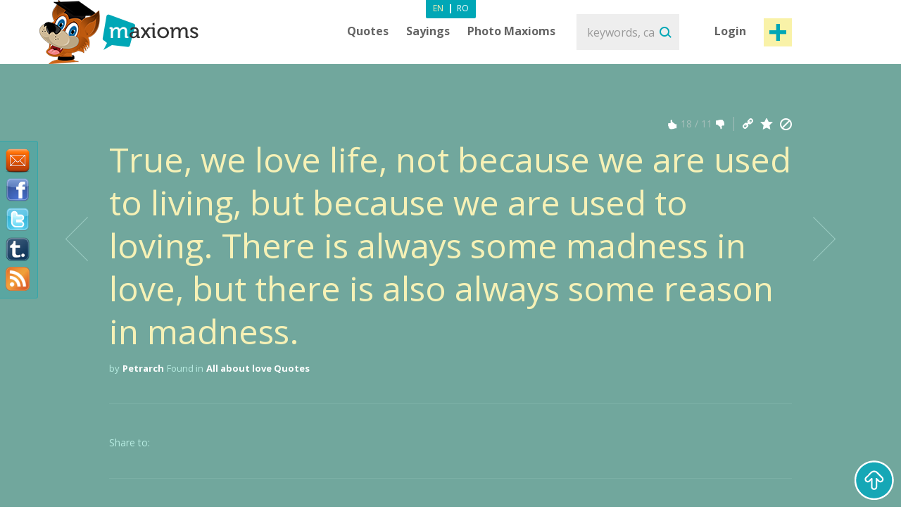

--- FILE ---
content_type: text/html; charset=utf-8
request_url: https://www.maxioms.com/maxiom/2095/true-we-love-life-not-because-we-are-used-to-living-but-because-we
body_size: 8152
content:
<!DOCTYPE html>
<html xmlns="http://www.w3.org/1999/xhtml" xmlns:fb="http://ogp.me/ns/fb#">
<head>
<meta http-equiv="Content-Type" content="text/html; charset=utf-8" />
<title>Petrarch Quote, All about love Quote : True, we love life, not because we are used to living, but because we... :: Maxioms.com</title>
<meta name="viewport" content="width=device-width, initial-scale=1, maximum-scale=1">
<meta name="HandheldFriendly" content="True">
<meta name="MobileOptimized" content="320">
<meta name="title" content="Petrarch Quote, All about love Quote : True, we love life, not because we are used to living, but because we... :: Maxioms.com" />
<meta name="keywords" content="petrarch, petrarch Quotes, All about love Quotes, Quotes about All about love" />
<meta name="description" content="Petrarch Quote, All about love Quote : True, we love life, not because we are used to living, but because we are used to loving. There is ..." />
<meta name="subject" content="Petrarch Quote, All about love Quote : True, we love life, not because we are used to living, but because we..." />
<meta name="abstract" content="Petrarch Quote, All about love Quote : True, we love life, not because we are used to living, but because we..." />
<meta name="google-site-verification" content="7JagnSAzo_9rfsqz5e3rRziQTInXp0j10vJSYu41YTs" />
<link rel="canonical" href="https://www.maxioms.com/maxiom/2095/true-we-love-life-not-because-we-are-used-to-living-but-because-we" />
<link rel='index' title='Maxioms.com' href="https://www.maxioms.com" />
<link rel='start' title='Q: The self-same thing they will abhor. One way, and long another for.' href="https://www.maxioms.com/maxiom/11/the-self-same-thing-they-will-abhor-one-way-and-long-another-for" />
<link rel='prev' title='Q: You never see what you want to see, forever playing to the gallery.' href="https://www.maxioms.com/maxiom/2094/you-never-see-what-you-want-to-see-forever-playing-to-the-gallery" />
<link rel='next' title='Q: Love builds bridges where there are none.' href="https://www.maxioms.com/maxiom/2096/love-builds-bridges-where-there-are-none" />


<meta name="copyright" content="Copyright (c) www.maxioms.com 2010-2026, All Rights Reserved" />
<meta name="author" content="Maxioms" />
<meta name="owner" content="Maxioms" />
<meta name="robots" content="index,follow" />
<meta name="category" content="art,literature" />
<link rel="shortcut icon" type="image/ico" href="https://www.maxioms.com/favicon.ico" />
<link href="https://fonts.googleapis.com/css?family=Open+Sans:400,300italic,300,400italic,600,600italic,700" rel="stylesheet" type="text/css">
<link rel="alternate" title="Maxioms.com RSS" href="https://www.maxioms.com/burnedfeed" type="application/rss+xml" />
	<link rel="stylesheet" type="text/css" media="Screen" href="https://www.maxioms.com/assets/bootstrap/css/bootstrap.css" />
	<link rel="stylesheet" type="text/css" media="Screen" href="https://www.maxioms.com/assets/bootstrap/css/bootstrap-responsive.css" />
	<link rel="stylesheet" type="text/css" media="Screen" href="https://www.maxioms.com/assets/css/main.css" />
	<link rel="stylesheet" type="text/css" media="Screen" href="https://www.maxioms.com/assets/css/jquery.mmenu.css" />
	<link rel="stylesheet" type="text/css" media="Screen" href="https://www.maxioms.com/assets/css/jquery.mmenu.effects.css" />
	 
<!--[if IE 7]>
<link rel="stylesheet" type="text/css" href="http://www.maxioms.com/assets/css/ie7.css" />
<![endif]-->
<link rel="stylesheet" href="https://www.maxioms.com/assets/css/validationEngine.jquery.css" type="text/css" media="screen" title="no title" charset="utf-8" />
<link rel="stylesheet" type="text/css" href="https://www.maxioms.com/assets/js/fancybox/jquery.fancybox-1.3.1.css" media="screen" />

<script type="text/javascript" src="https://code.jquery.com/jquery-1.10.2.min.js"></script>
<script src="https://code.jquery.com/jquery-migrate-1.2.1.js"></script>
<script type="text/javascript" language="javascript">var SITE_URL = "http://www.maxioms.com";$.isLoggedIn = 0; $.reload = 0;</script>
<script src="https://www.maxioms.com/assets/js/preloader.js" type="text/javascript"></script>
<script src="https://www.maxioms.com/assets/js/functions.js" type="text/javascript"></script>
<script src="https://www.maxioms.com/assets/js/jquery.validationEngine-en.js" type="text/javascript"></script>
<script src="https://www.maxioms.com/assets/js/jquery.validationEngine.js" type="text/javascript"></script>
<script src="https://www.maxioms.com/assets/js/jquery.dropkick-1.0.0.js" type="text/javascript"></script>
<script src="https://www.maxioms.com/assets/js/jquery.ezmark.min.js" type="text/javascript"></script>
<script src="https://www.maxioms.com/assets/js/slimScroll.js" type="text/javascript"></script>
<script src="https://www.maxioms.com/assets/js/custom.js" type="text/javascript"></script>
<script src="https://www.maxioms.com/assets/bootstrap/js/bootstrap.js" type="text/javascript"></script>
<script src="https://www.maxioms.com/assets/js/jquery.carouFredSel-6.2.1.js" type="text/javascript"></script>
<script src="https://www.maxioms.com/assets/js/jquery.touchSwipe.min.js" type="text/javascript"></script>
<script type="text/javascript" src="https://www.maxioms.com/assets/js/fancybox/jquery.fancybox-1.3.1.pack.js"></script>
<script type="text/javascript" src="https://www.maxioms.com/assets/js/jquery.cookie.js"></script>
<script src="https://www.maxioms.com/assets/js/jquery.mmenu.js" type="text/javascript"></script>
<!--[if lte IE 6]>
<SCRIPT LANGUAGE="Javascript" type="text/javascript">
alert("We only support more than IE6!");
</SCRIPT>
<![endif]-->

	<script type="text/javascript">
		tmx.url = "http://www.maxioms.com";
		tmx.ajax_url = "http://www.maxioms.com/ajax/call.php";
		$.defaultOpen = 0;
		$.defaultExpand = 0;
		$.defaultExpandMaxioms = 0;
		var openL = "Open";
		var closeL = "Close";
	</script>
	<script src="https://www.maxioms.com/assets/js/main.js" type="text/javascript"></script>
<script src="https://www.maxioms.com/assets/js/jquery.jeditable.mini.js" type="text/javascript"></script>
<script type="text/javascript">

  var _gaq = _gaq || [];
  _gaq.push(['_setAccount', 'UA-9296406-8']);
  _gaq.push(['_trackPageview']);

  (function() {
    var ga = document.createElement('script'); ga.type = 'text/javascript'; ga.async = true;
    ga.src = ('https:' == document.location.protocol ? 'https://ssl' : 'http://www') + '.google-analytics.com/ga.js';
    var s = document.getElementsByTagName('script')[0]; s.parentNode.insertBefore(ga, s);
  })();

</script>
<script type="text/javascript" src="https://w.sharethis.com/button/buttons.js"></script><script type="text/javascript">
	stLight.options({
		publisher:'b9a521d5-2fe6-48d1-9416-4064d367dc19',
		headerTitle:'Share on maxioms.com'
		});
</script>
<meta name="revisit-after" content="14 days" />
<meta property="og:title" content="Maxioms.com" />
<meta property="og:description" content="True, we love life, not because we are used to living, but because we are used to loving. There is always some madness in love, but there is also always some reason in madness. - Petrarch" />
<meta property="og:site_name" content="Maxioms.com" />
<meta property="og:type" content="article"/>
<meta property="og:url" content="http://www.maxioms.com/maxiom/2095/true-we-love-life-not-because-we-are-used-to-living-but-because-we" />
<meta property="og:image" content="http://www.maxioms.com/assets/images/maxioms.png" />
<meta property="og:type" content="article" />
<meta property="fb:app_id" content="193179307367619"/>
</head>
<body>
<a id="facebooklike" href="#fb-page"></a>
<div style="display: none;">
  <div id="fb-page" style="height:214px; width:340px;">
    <div class="webpet"> <img src="https://www.maxioms.com/assets/images/pet/like.png" alt="Maxioms Pet" /> </div>
        <div class="fb-page" data-href="https://www.facebook.com/Maxioms/" data-small-header="false" data-adapt-container-width="true" data-hide-cover="false" data-show-facepile="true">
      <div class="fb-xfbml-parse-ignore">
        <blockquote cite="https://www.facebook.com/Maxioms/"><a href="https://www.facebook.com/Maxioms/">Maxioms</a></blockquote>
      </div>
    </div>
      </div>
</div>
<div id="dialog" class="fav_message">
  <p></p>
</div>
<div class="wrapper">
    <div class="page_overlay">
        <div class="searchBox" style="display:block">
          <form name="search_form" id="search_form" action="https://www.maxioms.com/search" method="get">
            <input class="search" type="text" name="q" value="" placeholder="keywords, category, author, article" />
            <input type="submit" value="Search" id="searchsubmit" class="submit">
          </form>
          <span class="closeSh">x</span>
        </div>
    </div>
<span id="closeSearch">X</span>
<header class="desktop-header">
	<div class="inner">
      <a id="webpet" href="#buble" title="Maxims + Axioms = Maxioms">Maxims + Axioms = Maxioms</a>
      <div class="logoHolder">  <a href="https://www.maxioms.com" rel="external" title="Quotes, Famous Quotes, Sayings, Proverbs, Maxims, Axioms, Maxioms"><img src="https://www.maxioms.com/assets/images/logo.png" alt="Quotes, Famous Quotes, Sayings, Proverbs, Maxims, Axioms, Maxioms" /></a>
      	      </div>
      <div class="topHolder">
        <div class="mainMenu">
          <ul class="menu-list menu-en">
            <li class="parent-list"><a href="https://www.maxioms.com/quotes/categories/" title="Quotes">Quotes</a> <span class="tooltip"></span>
              <ul>
                <li><a href="https://www.maxioms.com/quotes/authors/" title="Quotes by authors">Quotes by authors</a></li>
                <li class="last"><a href="https://www.maxioms.com/quotes/categories/" title="Quotes by categories">Quotes by categories</a></li>
              </ul>
            </li>
            <li class="parent-list"><a href="https://www.maxioms.com/sayings/categories/" title="Sayings">Sayings</a>
                            <span class="tooltip"></span>
              <ul>
                <li><a href="https://www.maxioms.com/quotes/authors/" title="Quotes by authors">Quotes by authors</a></li>
                <li class="last"><a href="https://www.maxioms.com/quotes/categories/" title="Quotes by categories">Quotes by categories</a></li>
              </ul>
                          </li>
                        <li><a href="https://www.maxioms.com/photo-maxioms/" title="Photo Maxioms">Photo Maxioms</a></li>
          </ul>
          <div class="clear"></div>
        </div>
        <div class="searchBox">
          <form name="search_form" id="search_form" action="https://www.maxioms.com/search" method="get">
            <input class="search" type="text" name="q" value="" placeholder="keywords, category, author, article" />
            <input type="submit" value="Search" id="searchsubmit" class="submit">
          </form>
        </div>
        <div class="hreaderRightBox"> <a href="javascript:void(0);" class="sign-in logIn" title="Login">Login</a> <a rel="external" href="https://www.maxioms.com/submit-maxiom" class="btn_1 submit-quote" title="Submit Maxiom">Post maxiom</a>
          <div class="clear"></div>
          <div id="account-box"> <span class="tooltip">&nbsp;</span>
            <ul>
              <li><a href="https://www.maxioms.com/my-account" title="My details">My details</a></li>
              <li><a href="https://www.maxioms.com/favorites" title="Favorites">Favorites</a></li>
              <li><a href="https://www.maxioms.com/logout" title="Logout">Logout</a></li>
            </ul>
          </div>
          <div id="sign-in-over"> <span class="tooltip">&nbsp;</span>
            <form name="sign-in-form" id="top_login_form" action="" method="post">
              <input type="hidden" name="action" value="login" />
              <input type="hidden" name="redirectURL" value="" />
              <input type="hidden" name="href" value="" />
              <input type="hidden" name="loginHashToken" id="loginHashToken_top" value="e90c4hfq31enw" />
              <input type="hidden" name="password" id="password_top" value="" />
              <div class="div_input_sign">
                <input type="text" name="username" id="username_top" title="email" value="" placeholder="Email Address" size="25" class="validate[required] text-input" tabindex="1" />
              </div>
              <div class="div_input_sign">
                <input name="passwd" type="password" id="passwd_top" placeholder="Password" title="Please enter your new password."    class="validate[required,length[4,20]]" tabindex="2" />
              </div>
              <input type="submit" class="submit-sign-in" value="Sign In" tabindex="3" />
              <a href="https://www.maxioms.com/register" class="signup" onclick="$('#sign-in-over').hide();" title="Register">Register</a>
            </form>
            <p class="pass"><a href="https://www.maxioms.com/forgot-password" rel="nofollow" title="Forgot your password?">Forgot your password?</a><br />
            </p>
          </div>
        </div>
        <div class="clear"></div>
        <div class="languages-menu">
                    <ul>
            <li><a href="https://www.maxioms.com/" class="active en" title="English">En</a></li>
            <li> | </li>
            <li><a href="http://www.maxioms.ro/" class="ro" title="Romanian">Ro</a></li>
          </ul>
                  </div>
      </div>
      <div class="clear"></div>
  </div>
</header>
<div class="mobile-header">
  <div class="TopBar">
    <a href="#menu" class="menuBtn"><img src="https://www.maxioms.com/assets/images/m.menu.png"></a>
    <div class="mLogo"><a href="https://www.maxioms.com" rel="external" title="Quotes, Famous Quotes, Sayings, Proverbs, Maxims, Axioms, Maxioms">Maxioms</a></div>
    <div class="postM"><span class="showSearch"></span><a rel="external" href="https://www.maxioms.com/submit-maxiom" title="Submit Maxiom"><img src="https://www.maxioms.com/assets/images/m.post.png"></a></div>
    <div class="clear"></div>
  </div>
  <nav id="menu" class="navbar">
    
      <ul class="navigation menu-en">
      		<li class="first"><span style="line-height: 28px">Menu <em><a href="https://www.maxioms.com/" class="active en" title="English">En</a>|<a href="http://www.maxioms.ro/" class=" ro" title="Romanian">Ro</a></em></span></li>
            <li class="parent-list"><a href="https://www.maxioms.com/quotes/categories/" title="Quotes">Quotes</a> <span class="tooltip"></span>
              <ul>
                <li><a href="https://www.maxioms.com/quotes/authors/" title="Quotes by authors">Quotes by authors</a></li>
                <li class="last"><a href="https://www.maxioms.com/quotes/categories/" title="Quotes by categories">Quotes by categories</a></li>
              </ul>
            </li>
            <li class="parent-list"><a href="https://www.maxioms.com/sayings/categories/" title="Sayings">Sayings</a>
                            <span class="tooltip"></span>
              <ul>
                <li><a href="https://www.maxioms.com/quotes/authors/" title="Quotes by authors">Quotes by authors</a></li>
                <li class="last"><a href="https://www.maxioms.com/quotes/categories/" title="Quotes by categories">Quotes by categories</a></li>
              </ul>
                          </li>
                        <li><a href="https://www.maxioms.com/photo-maxioms/" title="Photo Maxioms">Photo Maxioms</a></li>
            <li><a href="https://www.maxioms.com/articles/" title="Articles">Articles</a></li>
            <li class="last"><a href="https://www.maxioms.com/contact" title="Contact">Contact</a></li>
            <li class="lastItemB"><a href="https://www.maxioms.com/submit-maxiom" title="Submit Maxiom">Post maxiom</a></li>
            <li class="lastItem"><a href="https://www.maxioms.com/login" title="Sign In">Login</a></li>
          </ul>  
  </nav>
</div>

<section class="topSection greenSlide">
  <div class="content">
    <div class="mainPageBox">
    	<a class="arrow-left" href="https://www.maxioms.com/maxiom/2094/you-never-see-what-you-want-to-see-forever-playing-to-the-gallery" title="You never see what you want to see, forever playing to the gallery."></a><a class="arrow-right" href="https://www.maxioms.com/maxiom/2096/love-builds-bridges-where-there-are-none" title="Love builds bridges where there are none."></a>    	
      <ul>
	  
	  	        <li>
			          <div class="quote-options" id="pagediv2095">
		  	<a href="https://www.maxioms.com/maxiom/2095/true-we-love-life-not-because-we-are-used-to-living-but-because-we" title="Permalink to this Maxiom" class="ed"></a>
			<a href="#" rel="nofollow" class="fav ac" title="Add to Favorites" data-action="atf" data-id="2095"></a>
			<a href="#" rel="nofollow" title="Report" class="del report rep" data-id="2095"></a>
            <div class="clear"></div>
          </div>
          <div class="ratings"> <a href="#" rel="nofollow" title="MAX it UP" class="rate up ac" data-type="up" data-action="rate" data-id="2095"><span class="rate-up">&nbsp;</span></a> <span class="rate-up-count">
            18            </span><span class="splitter">&nbsp;/&nbsp;</span><span class="rate-down-count">
            11            </span> <a href="#" rel="nofollow" title="MAX it DOWN" class="rate dwn ac" data-type="down" data-action="rate" data-id="2095"><span class="rate-down">&nbsp;</span></a>
            <div class="clear"></div>
          </div>
          <div class="clear"></div>
          		  <div class="p">
			  <p>
							  True, we love life, not because we are used to living, but because we are used to loving. There is always some madness in love, but there is also always some reason in madness.			  			  </p>
		  </div>
                    <div class="byQuote"> <span class="blokText">by</span> <a class="btnEffect" href="https://www.maxioms.com/author/petrarch">
            Petrarch            </a> <span class="blokText">Found in</span> <a href="https://www.maxioms.com/quotes/all-about-love/" class="btnEffect" title="All about love Quotes">All about love Quotes</a><span class="blokText noDisplay">,</span> </div>
            <div class="left-mob" style="float:right">
            <iframe src="https://www.facebook.com/plugins/like.php?href=http://www.maxioms.com/maxiom/2095/true-we-love-life-not-because-we-are-used-to-living-but-because-we&amp;layout=button_count&amp;show_faces=false&amp;width=100&amp;action=like&amp;font=trebuchet+ms&amp;colorscheme=dark&amp;height=21" scrolling="no" frameborder="0" style="border:none; overflow:hidden; width:105px; height:21px;"></iframe>
            </div>
                    <div class="clear"></div>
        </li>
              </ul>
    </div>
    <div class="socialBox"> <span class="shareText">Share to:</span>
      <ul>
        <li><span class="st_twitter" st_url="http://www.maxioms.com/maxiom/2095/true-we-love-life-not-because-we-are-used-to-living-but-because-we" st_title="@max1oms - True, we love life, not because we are used to living, but because we are used to loving. There is always some madness in love, but there is also always some reason in madness."></span></li>
        <li><span class="st_facebook" st_url="http://www.maxioms.com/maxiom/2095/true-we-love-life-not-because-we-are-used-to-living-but-because-we" st_title="True, we love life, not because we are used to living, but because we are used to loving. There is always some madness in love, but there is also always some reason in madness."></span></li>
        <li><span class="st_linkedin" st_url="http://www.maxioms.com/maxiom/2095/true-we-love-life-not-because-we-are-used-to-living-but-because-we"></span></li>
        <li><span class="st_pinterest" st_url="http://www.maxioms.com/maxiom/2095/true-we-love-life-not-because-we-are-used-to-living-but-because-we" st_title="True, we love life, not because we are used to living, but because we are used to loving. There is always some madness in love, but there is also always some reason in madness."></span></li>
        <li><span class="st_email"  st_url="http://www.maxioms.com/maxiom/2095/true-we-love-life-not-because-we-are-used-to-living-but-because-we" st_title="True, we love life, not because we are used to living, but because we are used to loving. There is always some madness in love, but there is also always some reason in madness."></span></li>
      </ul>
      <div class="clear"></div>
    </div>
     </div>
  <div class="clear"></div>
</section>
<section class="topSection greenSlide QtopSection">
<div class="content">
  <div class="dividerTop"></div>
  <div class="authQuote">
    <div class="authBio">
      <h3> <a class="btnEffect" title="Petrarch" href="https://www.maxioms.com/author/petrarch">Petrarch</a> <span>'s Bio</span> </h3>
      <ul>
      	      </ul>
      <div class="clear"></div>
    </div>
    <div class="authRel">
      <h3>Related Authors</h3>
      <ul class=""><li><a href="https://www.maxioms.com/author/og-mandino" title="Og Mandino">Og Mandino</a></li><li><a href="https://www.maxioms.com/author/lord-dewar" title="Lord Dewar">Lord Dewar</a></li><li><a href="https://www.maxioms.com/author/cass-daley" title="Cass Daley">Cass Daley</a></li></ul><ul class="second"><li><a href="https://www.maxioms.com/author/david-grayson" title="David Grayson">David Grayson</a></li><li><a href="https://www.maxioms.com/author/wolfgang-amadeus-mozart" title="Wolfgang Amadeus Mozart">Wolfgang Amadeus Mozart</a></li><li><a href="https://www.maxioms.com/author/d-h-lawrence" title="D. H. Lawrence">D. H. Lawrence</a></li></ul><ul class="last"><li><a href="https://www.maxioms.com/author/roy-croft" title="Roy Croft">Roy Croft</a></li><li><a href="https://www.maxioms.com/author/al-bernstein" title="Al Bernstein">Al Bernstein</a></li><li><a href="https://www.maxioms.com/author/jill-bennett" title="Jill Bennett">Jill Bennett</a></li></ul>      
      <div class="clear"></div>
    </div>
    <div class="clear"></div>
  </div>
  <div class="dividerTop hideMobile"></div>
  <div class="commentBox"> <a name="comments"></a>
    <div class="fb-comments" data-href="http://www.maxioms.com/maxiom/2095/true-we-love-life-not-because-we-are-used-to-living-but-because-we" data-num-posts="5" data-width="100%" css="http://www.maxioms.com/assets/css/main.css?7" data-colorscheme="dark"></div>
  </div>
</div>
</section>
  <section class="quotesSide">
    <div class="content">
      <p class="photo_list"><span class="blokText"> You May Also Like </span><span class="blokText noBold">&nbsp; / &nbsp; </span><a class="btnEffect" href="https://www.maxioms.com/latest-maxioms/" title="More">View all maxioms</a></p>
      <div class="clear"></div>
      
      <a name="page1"></a>
      
<div class="quoteBox">
	<div class="byQuote top ">
		<div class="quote-options page-quote-options">
			<a href="https://www.maxioms.com/maxiom/2088/do-all-things-with-love" title="Permalink to this Maxiom" class="ed"></a>
			<a href="#" rel="nofollow" class="fav ac" title="Add to Favorites" data-action="atf" data-id="2088"></a>
						<a href="#" title="Report" class="del report rep " rel="nofollow" data-id="2088"></a>
			&nbsp;&nbsp;( <a href="https://www.maxioms.com/maxiom/2088/do-all-things-with-love#comments" class="comments" rel="external" title="comments"><fb:comments-count href="http://www.maxioms.com/maxiom/2088/do-all-things-with-love"></fb:comments-count> comments</a> )
			<div class="clear"></div>
		</div>
		<div class="ratings hiddenDetails">
			<a href="#" rel="nofollow" title="MAX it UP" class="rate up ac" data-type="up" data-action="rate" data-id="2088">
				<span class="rate-up">&nbsp;</span>
			</a>
			<span class="rate-up-count"> 24 </span>
			<span class="splitter">&nbsp;/&nbsp;</span>
			<span class="rate-down-count"> 30 </span>
			<a href="#" rel="nofollow" title="MAX it DOWN" class="rate dwn ac" data-type="down" data-action="rate" data-id="2088">
				<span class="rate-down">&nbsp;</span>
			</a>
			<div class="clear"></div>
		</div>
		<div class="clear"></div>
	</div>
			<p class="short"> Do all things with love.  </p>
	<p class="long"> Do all things with love. </p>
		<div class="byQuote ">
		<span class="blokText">by</span>
		<a href="https://www.maxioms.com/author/og-mandino" class="btnEffect" title="Og Mandino Biography"> Og Mandino </a>
		<span class="blokText">Found in:</span> <a href="https://www.maxioms.com/quotes/all-about-love/" class="btnEffect" title="All about love Quotes">All about love Quotes</a><span class="blokText noDisplay">,</span>		
		<div class="clear"></div>
		<div class="socialBox hiddenDetails"> <span class="shareText">Share to:</span>
		  <ul>
			<li><span class="st_twitter" st_url="http://www.maxioms.com/maxiom/2088/do-all-things-with-love" st_title="@max1oms - Do all things with love."></span></li>
			<li><span class="st_facebook" st_url="http://www.maxioms.com/maxiom/2088/do-all-things-with-love" st_title="Do all things with love."></span></li>
			<li><span class="st_linkedin" st_url="http://www.maxioms.com/maxiom/2088/do-all-things-with-love"></span></li>
			<li><span class="st_pinterest" st_url="http://www.maxioms.com/maxiom/2088/do-all-things-with-love" st_title="Do all things with love."></span></li>
			<li><span class="st_email"  st_url="http://www.maxioms.com/maxiom/2088/do-all-things-with-love" st_title="Do all things with love."></span></li>
		  </ul>
		</div>
        <div class="hiddenDetails like-box" style="float:right">
		<iframe src="https://www.facebook.com/plugins/like.php?href=http://www.maxioms.com/maxiom/2088/do-all-things-with-love&amp;layout=button_count&amp;show_faces=false&amp;width=100&amp;action=like&amp;font=trebuchet+ms&amp;colorscheme=dark&amp;height=21" scrolling="no" frameborder="0" style="border:none; overflow:hidden; width:105px; height:21px;"></iframe>
		</div>
		<div class="clear"></div>
	</div>
</div>

<div class="quoteBox">
	<div class="byQuote top ">
		<div class="quote-options page-quote-options">
			<a href="https://www.maxioms.com/maxiom/2151/we-cease-loving-ourselves-if-no-one-loves-us" title="Permalink to this Maxiom" class="ed"></a>
			<a href="#" rel="nofollow" class="fav ac" title="Add to Favorites" data-action="atf" data-id="2151"></a>
						<a href="#" title="Report" class="del report rep " rel="nofollow" data-id="2151"></a>
			&nbsp;&nbsp;( <a href="https://www.maxioms.com/maxiom/2151/we-cease-loving-ourselves-if-no-one-loves-us#comments" class="comments" rel="external" title="comments"><fb:comments-count href="http://www.maxioms.com/maxiom/2151/we-cease-loving-ourselves-if-no-one-loves-us"></fb:comments-count> comments</a> )
			<div class="clear"></div>
		</div>
		<div class="ratings hiddenDetails">
			<a href="#" rel="nofollow" title="MAX it UP" class="rate up ac" data-type="up" data-action="rate" data-id="2151">
				<span class="rate-up">&nbsp;</span>
			</a>
			<span class="rate-up-count"> 18 </span>
			<span class="splitter">&nbsp;/&nbsp;</span>
			<span class="rate-down-count"> 20 </span>
			<a href="#" rel="nofollow" title="MAX it DOWN" class="rate dwn ac" data-type="down" data-action="rate" data-id="2151">
				<span class="rate-down">&nbsp;</span>
			</a>
			<div class="clear"></div>
		</div>
		<div class="clear"></div>
	</div>
			<p class="short"> We cease loving ourselves if no one loves us.  </p>
	<p class="long"> We cease loving ourselves if no one loves us. </p>
		<div class="byQuote ">
		<span class="blokText">by</span>
		<a href="https://www.maxioms.com/author/lord-dewar" class="btnEffect" title="Lord Dewar Biography"> Lord Dewar </a>
		<span class="blokText">Found in:</span> <a href="https://www.maxioms.com/quotes/all-about-love/" class="btnEffect" title="All about love Quotes">All about love Quotes</a><span class="blokText ">,</span> <a href="https://www.maxioms.com/quotes/love/" class="btnEffect" title="Love Quotes">Love Quotes</a><span class="blokText noDisplay">,</span>		
		<div class="clear"></div>
		<div class="socialBox hiddenDetails"> <span class="shareText">Share to:</span>
		  <ul>
			<li><span class="st_twitter" st_url="http://www.maxioms.com/maxiom/2151/we-cease-loving-ourselves-if-no-one-loves-us" st_title="@max1oms - We cease loving ourselves if no one loves us."></span></li>
			<li><span class="st_facebook" st_url="http://www.maxioms.com/maxiom/2151/we-cease-loving-ourselves-if-no-one-loves-us" st_title="We cease loving ourselves if no one loves us."></span></li>
			<li><span class="st_linkedin" st_url="http://www.maxioms.com/maxiom/2151/we-cease-loving-ourselves-if-no-one-loves-us"></span></li>
			<li><span class="st_pinterest" st_url="http://www.maxioms.com/maxiom/2151/we-cease-loving-ourselves-if-no-one-loves-us" st_title="We cease loving ourselves if no one loves us."></span></li>
			<li><span class="st_email"  st_url="http://www.maxioms.com/maxiom/2151/we-cease-loving-ourselves-if-no-one-loves-us" st_title="We cease loving ourselves if no one loves us."></span></li>
		  </ul>
		</div>
        <div class="hiddenDetails like-box" style="float:right">
		<iframe src="https://www.facebook.com/plugins/like.php?href=http://www.maxioms.com/maxiom/2151/we-cease-loving-ourselves-if-no-one-loves-us&amp;layout=button_count&amp;show_faces=false&amp;width=100&amp;action=like&amp;font=trebuchet+ms&amp;colorscheme=dark&amp;height=21" scrolling="no" frameborder="0" style="border:none; overflow:hidden; width:105px; height:21px;"></iframe>
		</div>
		<div class="clear"></div>
	</div>
</div>

<div class="quoteBox">
	<div class="byQuote top ">
		<div class="quote-options page-quote-options">
			<a href="https://www.maxioms.com/maxiom/1999/marriage-is-a-matter-of-give-and-take-but-so-far-i-haven-t-been-able" title="Permalink to this Maxiom" class="ed"></a>
			<a href="#" rel="nofollow" class="fav ac" title="Add to Favorites" data-action="atf" data-id="1999"></a>
						<a href="#" title="Report" class="del report rep " rel="nofollow" data-id="1999"></a>
			&nbsp;&nbsp;( <a href="https://www.maxioms.com/maxiom/1999/marriage-is-a-matter-of-give-and-take-but-so-far-i-haven-t-been-able#comments" class="comments" rel="external" title="comments"><fb:comments-count href="http://www.maxioms.com/maxiom/1999/marriage-is-a-matter-of-give-and-take-but-so-far-i-haven-t-been-able"></fb:comments-count> comments</a> )
			<div class="clear"></div>
		</div>
		<div class="ratings hiddenDetails">
			<a href="#" rel="nofollow" title="MAX it UP" class="rate up ac" data-type="up" data-action="rate" data-id="1999">
				<span class="rate-up">&nbsp;</span>
			</a>
			<span class="rate-up-count"> 14 </span>
			<span class="splitter">&nbsp;/&nbsp;</span>
			<span class="rate-down-count"> 15 </span>
			<a href="#" rel="nofollow" title="MAX it DOWN" class="rate dwn ac" data-type="down" data-action="rate" data-id="1999">
				<span class="rate-down">&nbsp;</span>
			</a>
			<div class="clear"></div>
		</div>
		<div class="clear"></div>
	</div>
			<p class="short"> Marriage is a matter of give and take, but so far I haven't been able to find anybody who'll take <span class="moreText">read more</span> </p>
	<p class="long"> Marriage is a matter of give and take, but so far I haven't been able to find anybody who'll take what I have to give. </p>
		<div class="byQuote ">
		<span class="blokText">by</span>
		<a href="https://www.maxioms.com/author/cass-daley" class="btnEffect" title="Cass Daley Biography"> Cass Daley </a>
		<span class="blokText">Found in:</span> <a href="https://www.maxioms.com/quotes/all-about-love/" class="btnEffect" title="All about love Quotes">All about love Quotes</a><span class="blokText noDisplay">,</span>		
		<div class="clear"></div>
		<div class="socialBox hiddenDetails"> <span class="shareText">Share to:</span>
		  <ul>
			<li><span class="st_twitter" st_url="http://www.maxioms.com/maxiom/1999/marriage-is-a-matter-of-give-and-take-but-so-far-i-haven-t-been-able" st_title="@max1oms - Marriage is a matter of give and take, but so far I haven't been able to find anybody who'll take what I have to give."></span></li>
			<li><span class="st_facebook" st_url="http://www.maxioms.com/maxiom/1999/marriage-is-a-matter-of-give-and-take-but-so-far-i-haven-t-been-able" st_title="Marriage is a matter of give and take, but so far I haven't been able to find anybody who'll take what I have to give."></span></li>
			<li><span class="st_linkedin" st_url="http://www.maxioms.com/maxiom/1999/marriage-is-a-matter-of-give-and-take-but-so-far-i-haven-t-been-able"></span></li>
			<li><span class="st_pinterest" st_url="http://www.maxioms.com/maxiom/1999/marriage-is-a-matter-of-give-and-take-but-so-far-i-haven-t-been-able" st_title="Marriage is a matter of give and take, but so far I haven't been able to find anybody who'll take what I have to give."></span></li>
			<li><span class="st_email"  st_url="http://www.maxioms.com/maxiom/1999/marriage-is-a-matter-of-give-and-take-but-so-far-i-haven-t-been-able" st_title="Marriage is a matter of give and take, but so far I haven't been able to find anybody who'll take what I have to give."></span></li>
		  </ul>
		</div>
        <div class="hiddenDetails like-box" style="float:right">
		<iframe src="https://www.facebook.com/plugins/like.php?href=http://www.maxioms.com/maxiom/1999/marriage-is-a-matter-of-give-and-take-but-so-far-i-haven-t-been-able&amp;layout=button_count&amp;show_faces=false&amp;width=100&amp;action=like&amp;font=trebuchet+ms&amp;colorscheme=dark&amp;height=21" scrolling="no" frameborder="0" style="border:none; overflow:hidden; width:105px; height:21px;"></iframe>
		</div>
		<div class="clear"></div>
	</div>
</div>

<div class="quoteBox">
	<div class="byQuote top ">
		<div class="quote-options page-quote-options">
			<a href="https://www.maxioms.com/maxiom/2207/looking-back-i-have-this-to-regret-that-too-often-when-i-loved-i" title="Permalink to this Maxiom" class="ed"></a>
			<a href="#" rel="nofollow" class="fav ac" title="Add to Favorites" data-action="atf" data-id="2207"></a>
						<a href="#" title="Report" class="del report rep " rel="nofollow" data-id="2207"></a>
			&nbsp;&nbsp;( <a href="https://www.maxioms.com/maxiom/2207/looking-back-i-have-this-to-regret-that-too-often-when-i-loved-i#comments" class="comments" rel="external" title="comments"><fb:comments-count href="http://www.maxioms.com/maxiom/2207/looking-back-i-have-this-to-regret-that-too-often-when-i-loved-i"></fb:comments-count> comments</a> )
			<div class="clear"></div>
		</div>
		<div class="ratings hiddenDetails">
			<a href="#" rel="nofollow" title="MAX it UP" class="rate up ac" data-type="up" data-action="rate" data-id="2207">
				<span class="rate-up">&nbsp;</span>
			</a>
			<span class="rate-up-count"> 22 </span>
			<span class="splitter">&nbsp;/&nbsp;</span>
			<span class="rate-down-count"> 29 </span>
			<a href="#" rel="nofollow" title="MAX it DOWN" class="rate dwn ac" data-type="down" data-action="rate" data-id="2207">
				<span class="rate-down">&nbsp;</span>
			</a>
			<div class="clear"></div>
		</div>
		<div class="clear"></div>
	</div>
			<p class="short"> Looking back, I have this to regret, that too often when I loved, I did not say so.  </p>
	<p class="long"> Looking back, I have this to regret, that too often when I loved, I did not say so. </p>
		<div class="byQuote ">
		<span class="blokText">by</span>
		<a href="https://www.maxioms.com/author/david-grayson" class="btnEffect" title="David Grayson Biography"> David Grayson </a>
		<span class="blokText">Found in:</span> <a href="https://www.maxioms.com/quotes/all-about-love/" class="btnEffect" title="All about love Quotes">All about love Quotes</a><span class="blokText noDisplay">,</span>		
		<div class="clear"></div>
		<div class="socialBox hiddenDetails"> <span class="shareText">Share to:</span>
		  <ul>
			<li><span class="st_twitter" st_url="http://www.maxioms.com/maxiom/2207/looking-back-i-have-this-to-regret-that-too-often-when-i-loved-i" st_title="@max1oms - Looking back, I have this to regret, that too often when I loved, I did not say so."></span></li>
			<li><span class="st_facebook" st_url="http://www.maxioms.com/maxiom/2207/looking-back-i-have-this-to-regret-that-too-often-when-i-loved-i" st_title="Looking back, I have this to regret, that too often when I loved, I did not say so."></span></li>
			<li><span class="st_linkedin" st_url="http://www.maxioms.com/maxiom/2207/looking-back-i-have-this-to-regret-that-too-often-when-i-loved-i"></span></li>
			<li><span class="st_pinterest" st_url="http://www.maxioms.com/maxiom/2207/looking-back-i-have-this-to-regret-that-too-often-when-i-loved-i" st_title="Looking back, I have this to regret, that too often when I loved, I did not say so."></span></li>
			<li><span class="st_email"  st_url="http://www.maxioms.com/maxiom/2207/looking-back-i-have-this-to-regret-that-too-often-when-i-loved-i" st_title="Looking back, I have this to regret, that too often when I loved, I did not say so."></span></li>
		  </ul>
		</div>
        <div class="hiddenDetails like-box" style="float:right">
		<iframe src="https://www.facebook.com/plugins/like.php?href=http://www.maxioms.com/maxiom/2207/looking-back-i-have-this-to-regret-that-too-often-when-i-loved-i&amp;layout=button_count&amp;show_faces=false&amp;width=100&amp;action=like&amp;font=trebuchet+ms&amp;colorscheme=dark&amp;height=21" scrolling="no" frameborder="0" style="border:none; overflow:hidden; width:105px; height:21px;"></iframe>
		</div>
		<div class="clear"></div>
	</div>
</div>

<div class="quoteBox">
	<div class="byQuote top ">
		<div class="quote-options page-quote-options">
			<a href="https://www.maxioms.com/maxiom/2178/we-can-do-no-great-things-only-small-things-with-great-love" title="Permalink to this Maxiom" class="ed"></a>
			<a href="#" rel="nofollow" class="fav ac" title="Add to Favorites" data-action="atf" data-id="2178"></a>
						<a href="#" title="Report" class="del report rep " rel="nofollow" data-id="2178"></a>
			&nbsp;&nbsp;( <a href="https://www.maxioms.com/maxiom/2178/we-can-do-no-great-things-only-small-things-with-great-love#comments" class="comments" rel="external" title="comments"><fb:comments-count href="http://www.maxioms.com/maxiom/2178/we-can-do-no-great-things-only-small-things-with-great-love"></fb:comments-count> comments</a> )
			<div class="clear"></div>
		</div>
		<div class="ratings hiddenDetails">
			<a href="#" rel="nofollow" title="MAX it UP" class="rate up ac" data-type="up" data-action="rate" data-id="2178">
				<span class="rate-up">&nbsp;</span>
			</a>
			<span class="rate-up-count"> 13 </span>
			<span class="splitter">&nbsp;/&nbsp;</span>
			<span class="rate-down-count"> 11 </span>
			<a href="#" rel="nofollow" title="MAX it DOWN" class="rate dwn ac" data-type="down" data-action="rate" data-id="2178">
				<span class="rate-down">&nbsp;</span>
			</a>
			<div class="clear"></div>
		</div>
		<div class="clear"></div>
	</div>
			<p class="short"> We can do no great things; only small things with great love.  </p>
	<p class="long"> We can do no great things; only small things with great love. </p>
		<div class="byQuote ">
		<span class="blokText">by</span>
		<a href="https://www.maxioms.com/author/wolfgang-amadeus-mozart" class="btnEffect" title="Wolfgang Amadeus Mozart Biography"> Wolfgang Amadeus Mozart </a>
		<span class="blokText">Found in:</span> <a href="https://www.maxioms.com/quotes/all-about-love/" class="btnEffect" title="All about love Quotes">All about love Quotes</a><span class="blokText noDisplay">,</span>		
		<div class="clear"></div>
		<div class="socialBox hiddenDetails"> <span class="shareText">Share to:</span>
		  <ul>
			<li><span class="st_twitter" st_url="http://www.maxioms.com/maxiom/2178/we-can-do-no-great-things-only-small-things-with-great-love" st_title="@max1oms - We can do no great things; only small things with great love."></span></li>
			<li><span class="st_facebook" st_url="http://www.maxioms.com/maxiom/2178/we-can-do-no-great-things-only-small-things-with-great-love" st_title="We can do no great things; only small things with great love."></span></li>
			<li><span class="st_linkedin" st_url="http://www.maxioms.com/maxiom/2178/we-can-do-no-great-things-only-small-things-with-great-love"></span></li>
			<li><span class="st_pinterest" st_url="http://www.maxioms.com/maxiom/2178/we-can-do-no-great-things-only-small-things-with-great-love" st_title="We can do no great things; only small things with great love."></span></li>
			<li><span class="st_email"  st_url="http://www.maxioms.com/maxiom/2178/we-can-do-no-great-things-only-small-things-with-great-love" st_title="We can do no great things; only small things with great love."></span></li>
		  </ul>
		</div>
        <div class="hiddenDetails like-box" style="float:right">
		<iframe src="https://www.facebook.com/plugins/like.php?href=http://www.maxioms.com/maxiom/2178/we-can-do-no-great-things-only-small-things-with-great-love&amp;layout=button_count&amp;show_faces=false&amp;width=100&amp;action=like&amp;font=trebuchet+ms&amp;colorscheme=dark&amp;height=21" scrolling="no" frameborder="0" style="border:none; overflow:hidden; width:105px; height:21px;"></iframe>
		</div>
		<div class="clear"></div>
	</div>
</div>

<div class="quoteBox">
	<div class="byQuote top ">
		<div class="quote-options page-quote-options">
			<a href="https://www.maxioms.com/maxiom/2172/and-what-s-romance-usually-a-nice-little-tale-where-you-have" title="Permalink to this Maxiom" class="ed"></a>
			<a href="#" rel="nofollow" class="fav ac" title="Add to Favorites" data-action="atf" data-id="2172"></a>
						<a href="#" title="Report" class="del report rep " rel="nofollow" data-id="2172"></a>
			&nbsp;&nbsp;( <a href="https://www.maxioms.com/maxiom/2172/and-what-s-romance-usually-a-nice-little-tale-where-you-have#comments" class="comments" rel="external" title="comments"><fb:comments-count href="http://www.maxioms.com/maxiom/2172/and-what-s-romance-usually-a-nice-little-tale-where-you-have"></fb:comments-count> comments</a> )
			<div class="clear"></div>
		</div>
		<div class="ratings hiddenDetails">
			<a href="#" rel="nofollow" title="MAX it UP" class="rate up ac" data-type="up" data-action="rate" data-id="2172">
				<span class="rate-up">&nbsp;</span>
			</a>
			<span class="rate-up-count"> 13 </span>
			<span class="splitter">&nbsp;/&nbsp;</span>
			<span class="rate-down-count"> 28 </span>
			<a href="#" rel="nofollow" title="MAX it DOWN" class="rate dwn ac" data-type="down" data-action="rate" data-id="2172">
				<span class="rate-down">&nbsp;</span>
			</a>
			<div class="clear"></div>
		</div>
		<div class="clear"></div>
	</div>
			<p class="short"> And what's romance? Usually, a nice little tale where you have everything As You Like It, where rain never wets <span class="moreText">read more</span> </p>
	<p class="long"> And what's romance? Usually, a nice little tale where you have everything As You Like It, where rain never wets your jacket and gnats never bite your nose and it's always daisy-time. </p>
		<div class="byQuote ">
		<span class="blokText">by</span>
		<a href="https://www.maxioms.com/author/d-h-lawrence" class="btnEffect" title="D. H. Lawrence Biography"> D. H. Lawrence </a>
		<span class="blokText">Found in:</span> <a href="https://www.maxioms.com/quotes/all-about-love/" class="btnEffect" title="All about love Quotes">All about love Quotes</a><span class="blokText noDisplay">,</span>		
		<div class="clear"></div>
		<div class="socialBox hiddenDetails"> <span class="shareText">Share to:</span>
		  <ul>
			<li><span class="st_twitter" st_url="http://www.maxioms.com/maxiom/2172/and-what-s-romance-usually-a-nice-little-tale-where-you-have" st_title="@max1oms - And what's romance? Usually, a nice little tale where you have everything As You Like It, where rain never wets your jacket and gnats never bite your nose and it's always daisy-time."></span></li>
			<li><span class="st_facebook" st_url="http://www.maxioms.com/maxiom/2172/and-what-s-romance-usually-a-nice-little-tale-where-you-have" st_title="And what's romance? Usually, a nice little tale where you have everything As You Like It, where rain never wets your jacket and gnats never bite your nose and it's always daisy-time."></span></li>
			<li><span class="st_linkedin" st_url="http://www.maxioms.com/maxiom/2172/and-what-s-romance-usually-a-nice-little-tale-where-you-have"></span></li>
			<li><span class="st_pinterest" st_url="http://www.maxioms.com/maxiom/2172/and-what-s-romance-usually-a-nice-little-tale-where-you-have" st_title="And what's romance? Usually, a nice little tale where you have everything As You Like It, where rain never wets your jacket and gnats never bite your nose and it's always daisy-time."></span></li>
			<li><span class="st_email"  st_url="http://www.maxioms.com/maxiom/2172/and-what-s-romance-usually-a-nice-little-tale-where-you-have" st_title="And what's romance? Usually, a nice little tale where you have everything As You Like It, where rain never wets your jacket and gnats never bite your nose and it's always daisy-time."></span></li>
		  </ul>
		</div>
        <div class="hiddenDetails like-box" style="float:right">
		<iframe src="https://www.facebook.com/plugins/like.php?href=http://www.maxioms.com/maxiom/2172/and-what-s-romance-usually-a-nice-little-tale-where-you-have&amp;layout=button_count&amp;show_faces=false&amp;width=100&amp;action=like&amp;font=trebuchet+ms&amp;colorscheme=dark&amp;height=21" scrolling="no" frameborder="0" style="border:none; overflow:hidden; width:105px; height:21px;"></iframe>
		</div>
		<div class="clear"></div>
	</div>
</div>

<div class="quoteBox">
	<div class="byQuote top ">
		<div class="quote-options page-quote-options">
			<a href="https://www.maxioms.com/maxiom/2224/i-love-you-not-only-for-what-you-are-but-for-what-i-am-when-i-am" title="Permalink to this Maxiom" class="ed"></a>
			<a href="#" rel="nofollow" class="fav ac" title="Add to Favorites" data-action="atf" data-id="2224"></a>
						<a href="#" title="Report" class="del report rep " rel="nofollow" data-id="2224"></a>
			&nbsp;&nbsp;( <a href="https://www.maxioms.com/maxiom/2224/i-love-you-not-only-for-what-you-are-but-for-what-i-am-when-i-am#comments" class="comments" rel="external" title="comments"><fb:comments-count href="http://www.maxioms.com/maxiom/2224/i-love-you-not-only-for-what-you-are-but-for-what-i-am-when-i-am"></fb:comments-count> comments</a> )
			<div class="clear"></div>
		</div>
		<div class="ratings hiddenDetails">
			<a href="#" rel="nofollow" title="MAX it UP" class="rate up ac" data-type="up" data-action="rate" data-id="2224">
				<span class="rate-up">&nbsp;</span>
			</a>
			<span class="rate-up-count"> 34 </span>
			<span class="splitter">&nbsp;/&nbsp;</span>
			<span class="rate-down-count"> 27 </span>
			<a href="#" rel="nofollow" title="MAX it DOWN" class="rate dwn ac" data-type="down" data-action="rate" data-id="2224">
				<span class="rate-down">&nbsp;</span>
			</a>
			<div class="clear"></div>
		</div>
		<div class="clear"></div>
	</div>
			<p class="short"> I love you; not only for what you are, but for what I am when I am with you.  </p>
	<p class="long"> I love you; not only for what you are, but for what I am when I am with you. </p>
		<div class="byQuote ">
		<span class="blokText">by</span>
		<a href="https://www.maxioms.com/author/roy-croft" class="btnEffect" title="Roy Croft Biography"> Roy Croft </a>
		<span class="blokText">Found in:</span> <a href="https://www.maxioms.com/quotes/all-about-love/" class="btnEffect" title="All about love Quotes">All about love Quotes</a><span class="blokText noDisplay">,</span>		
		<div class="clear"></div>
		<div class="socialBox hiddenDetails"> <span class="shareText">Share to:</span>
		  <ul>
			<li><span class="st_twitter" st_url="http://www.maxioms.com/maxiom/2224/i-love-you-not-only-for-what-you-are-but-for-what-i-am-when-i-am" st_title="@max1oms - I love you; not only for what you are, but for what I am when I am with you."></span></li>
			<li><span class="st_facebook" st_url="http://www.maxioms.com/maxiom/2224/i-love-you-not-only-for-what-you-are-but-for-what-i-am-when-i-am" st_title="I love you; not only for what you are, but for what I am when I am with you."></span></li>
			<li><span class="st_linkedin" st_url="http://www.maxioms.com/maxiom/2224/i-love-you-not-only-for-what-you-are-but-for-what-i-am-when-i-am"></span></li>
			<li><span class="st_pinterest" st_url="http://www.maxioms.com/maxiom/2224/i-love-you-not-only-for-what-you-are-but-for-what-i-am-when-i-am" st_title="I love you; not only for what you are, but for what I am when I am with you."></span></li>
			<li><span class="st_email"  st_url="http://www.maxioms.com/maxiom/2224/i-love-you-not-only-for-what-you-are-but-for-what-i-am-when-i-am" st_title="I love you; not only for what you are, but for what I am when I am with you."></span></li>
		  </ul>
		</div>
        <div class="hiddenDetails like-box" style="float:right">
		<iframe src="https://www.facebook.com/plugins/like.php?href=http://www.maxioms.com/maxiom/2224/i-love-you-not-only-for-what-you-are-but-for-what-i-am-when-i-am&amp;layout=button_count&amp;show_faces=false&amp;width=100&amp;action=like&amp;font=trebuchet+ms&amp;colorscheme=dark&amp;height=21" scrolling="no" frameborder="0" style="border:none; overflow:hidden; width:105px; height:21px;"></iframe>
		</div>
		<div class="clear"></div>
	</div>
</div>

<div class="quoteBox">
	<div class="byQuote top ">
		<div class="quote-options page-quote-options">
			<a href="https://www.maxioms.com/maxiom/2044/beauty-is-in-the-heart-of-the-beholder" title="Permalink to this Maxiom" class="ed"></a>
			<a href="#" rel="nofollow" class="fav ac" title="Add to Favorites" data-action="atf" data-id="2044"></a>
						<a href="#" title="Report" class="del report rep " rel="nofollow" data-id="2044"></a>
			&nbsp;&nbsp;( <a href="https://www.maxioms.com/maxiom/2044/beauty-is-in-the-heart-of-the-beholder#comments" class="comments" rel="external" title="comments"><fb:comments-count href="http://www.maxioms.com/maxiom/2044/beauty-is-in-the-heart-of-the-beholder"></fb:comments-count> comments</a> )
			<div class="clear"></div>
		</div>
		<div class="ratings hiddenDetails">
			<a href="#" rel="nofollow" title="MAX it UP" class="rate up ac" data-type="up" data-action="rate" data-id="2044">
				<span class="rate-up">&nbsp;</span>
			</a>
			<span class="rate-up-count"> 18 </span>
			<span class="splitter">&nbsp;/&nbsp;</span>
			<span class="rate-down-count"> 23 </span>
			<a href="#" rel="nofollow" title="MAX it DOWN" class="rate dwn ac" data-type="down" data-action="rate" data-id="2044">
				<span class="rate-down">&nbsp;</span>
			</a>
			<div class="clear"></div>
		</div>
		<div class="clear"></div>
	</div>
			<p class="short"> Beauty is in the heart of the beholder.  </p>
	<p class="long"> Beauty is in the heart of the beholder. </p>
		<div class="byQuote ">
		<span class="blokText">by</span>
		<a href="https://www.maxioms.com/author/al-bernstein" class="btnEffect" title="Al Bernstein Biography"> Al Bernstein </a>
		<span class="blokText">Found in:</span> <a href="https://www.maxioms.com/quotes/all-about-love/" class="btnEffect" title="All about love Quotes">All about love Quotes</a><span class="blokText noDisplay">,</span>		
		<div class="clear"></div>
		<div class="socialBox hiddenDetails"> <span class="shareText">Share to:</span>
		  <ul>
			<li><span class="st_twitter" st_url="http://www.maxioms.com/maxiom/2044/beauty-is-in-the-heart-of-the-beholder" st_title="@max1oms - Beauty is in the heart of the beholder."></span></li>
			<li><span class="st_facebook" st_url="http://www.maxioms.com/maxiom/2044/beauty-is-in-the-heart-of-the-beholder" st_title="Beauty is in the heart of the beholder."></span></li>
			<li><span class="st_linkedin" st_url="http://www.maxioms.com/maxiom/2044/beauty-is-in-the-heart-of-the-beholder"></span></li>
			<li><span class="st_pinterest" st_url="http://www.maxioms.com/maxiom/2044/beauty-is-in-the-heart-of-the-beholder" st_title="Beauty is in the heart of the beholder."></span></li>
			<li><span class="st_email"  st_url="http://www.maxioms.com/maxiom/2044/beauty-is-in-the-heart-of-the-beholder" st_title="Beauty is in the heart of the beholder."></span></li>
		  </ul>
		</div>
        <div class="hiddenDetails like-box" style="float:right">
		<iframe src="https://www.facebook.com/plugins/like.php?href=http://www.maxioms.com/maxiom/2044/beauty-is-in-the-heart-of-the-beholder&amp;layout=button_count&amp;show_faces=false&amp;width=100&amp;action=like&amp;font=trebuchet+ms&amp;colorscheme=dark&amp;height=21" scrolling="no" frameborder="0" style="border:none; overflow:hidden; width:105px; height:21px;"></iframe>
		</div>
		<div class="clear"></div>
	</div>
</div>

<div class="quoteBox">
	<div class="byQuote top lastBk">
		<div class="quote-options page-quote-options">
			<a href="https://www.maxioms.com/maxiom/2106/never-marry-a-man-who-hates-his-mother-because-he-ll-end-up-hating" title="Permalink to this Maxiom" class="ed"></a>
			<a href="#" rel="nofollow" class="fav ac" title="Add to Favorites" data-action="atf" data-id="2106"></a>
						<a href="#" title="Report" class="del report rep " rel="nofollow" data-id="2106"></a>
			&nbsp;&nbsp;( <a href="https://www.maxioms.com/maxiom/2106/never-marry-a-man-who-hates-his-mother-because-he-ll-end-up-hating#comments" class="comments" rel="external" title="comments"><fb:comments-count href="http://www.maxioms.com/maxiom/2106/never-marry-a-man-who-hates-his-mother-because-he-ll-end-up-hating"></fb:comments-count> comments</a> )
			<div class="clear"></div>
		</div>
		<div class="ratings hiddenDetails">
			<a href="#" rel="nofollow" title="MAX it UP" class="rate up ac" data-type="up" data-action="rate" data-id="2106">
				<span class="rate-up">&nbsp;</span>
			</a>
			<span class="rate-up-count"> 12 </span>
			<span class="splitter">&nbsp;/&nbsp;</span>
			<span class="rate-down-count"> 17 </span>
			<a href="#" rel="nofollow" title="MAX it DOWN" class="rate dwn ac" data-type="down" data-action="rate" data-id="2106">
				<span class="rate-down">&nbsp;</span>
			</a>
			<div class="clear"></div>
		</div>
		<div class="clear"></div>
	</div>
			<p class="short"> Never marry a man who hates his mother, because he'll end up hating you.  </p>
	<p class="long"> Never marry a man who hates his mother, because he'll end up hating you. </p>
		<div class="byQuote lastBk">
		<span class="blokText">by</span>
		<a href="https://www.maxioms.com/author/jill-bennett" class="btnEffect" title="Jill Bennett Biography"> Jill Bennett </a>
		<span class="blokText">Found in:</span> <a href="https://www.maxioms.com/quotes/all-about-love/" class="btnEffect" title="All about love Quotes">All about love Quotes</a><span class="blokText ">,</span> <a href="https://www.maxioms.com/quotes/mother/" class="btnEffect" title="Mother Quotes">Mother Quotes</a><span class="blokText noDisplay">,</span>		
		<div class="clear"></div>
		<div class="socialBox hiddenDetails"> <span class="shareText">Share to:</span>
		  <ul>
			<li><span class="st_twitter" st_url="http://www.maxioms.com/maxiom/2106/never-marry-a-man-who-hates-his-mother-because-he-ll-end-up-hating" st_title="@max1oms - Never marry a man who hates his mother, because he'll end up hating you."></span></li>
			<li><span class="st_facebook" st_url="http://www.maxioms.com/maxiom/2106/never-marry-a-man-who-hates-his-mother-because-he-ll-end-up-hating" st_title="Never marry a man who hates his mother, because he'll end up hating you."></span></li>
			<li><span class="st_linkedin" st_url="http://www.maxioms.com/maxiom/2106/never-marry-a-man-who-hates-his-mother-because-he-ll-end-up-hating"></span></li>
			<li><span class="st_pinterest" st_url="http://www.maxioms.com/maxiom/2106/never-marry-a-man-who-hates-his-mother-because-he-ll-end-up-hating" st_title="Never marry a man who hates his mother, because he'll end up hating you."></span></li>
			<li><span class="st_email"  st_url="http://www.maxioms.com/maxiom/2106/never-marry-a-man-who-hates-his-mother-because-he-ll-end-up-hating" st_title="Never marry a man who hates his mother, because he'll end up hating you."></span></li>
		  </ul>
		</div>
        <div class="hiddenDetails like-box" style="float:right">
		<iframe src="https://www.facebook.com/plugins/like.php?href=http://www.maxioms.com/maxiom/2106/never-marry-a-man-who-hates-his-mother-because-he-ll-end-up-hating&amp;layout=button_count&amp;show_faces=false&amp;width=100&amp;action=like&amp;font=trebuchet+ms&amp;colorscheme=dark&amp;height=21" scrolling="no" frameborder="0" style="border:none; overflow:hidden; width:105px; height:21px;"></iframe>
		</div>
		<div class="clear"></div>
	</div>
</div>
      <div class="clear"></div>
    </div>
  </section>
    <div class="margin30"></div>
  <footer>
<div class="floating-social">
  <a target="_blank" class="feedback" href="https://www.maxioms.com/feedback" title="Maxioms Feedback"> <img width="34" border="0" title="Maxioms Feedback" src="https://www.maxioms.com/assets/images/feedback.png"></a>
  
  <a rel="external" title="Maxioms at FaceBook" target="_blank" class="" href="https://www.facebook.com/maxioms"><img width="34" border="0" title="Maxioms at FaceBook" src="https://www.maxioms.com/assets/images/facebook.png"></a>
  
  <a rel="external" title="Maxioms on Twitter" target="_blank" class="" href="https://twitter.com/max1oms"><img width="34" border="0" title="Maxioms on Twitter" src="https://www.maxioms.com/assets/images/twitter.png"></a>
  
  <a rel="external" title="Maxioms on Tumbrl" target="_blank" class="" href="https://maxiomsro.tumblr.com/"><img width="44" border="0" title="Maxioms on Tumbrl" src="https://www.maxioms.com/assets/images/tumbrl.png"></a> 
    
	<a rel="external" href="http://feeds.maxioms.com/Maxioms" title="Subscribe to my feed" type="application/rss+xml" target="_blank"><img width="34" src="https://www.maxioms.com/assets/images/Rss.png" alt="Maxioms RSS" /></a>
</div>
  <div class="footerTop ">
    <div class="content">
      <div class="newsletterBox">
        <h3>Newsletter</h3>
        <p>Subscribe to receive new and fresh maxioms every week:</p>
        <form method="post" name="subscribe-newsletter" id="subscribe-newsletter" action="">
          <input type="hidden" name="action" value="subscribe" />
          <input id="nl-email" type="text" name="email" class="validate[required,custom[email]] newsletter" value="" placeholder="Enter your email address" />
          <input type="submit" name="subscribe-nl" value="Subscribe!" class="submit" />
        </form>
      </div>
      <div class="facebookBox">
        <h3>Facebook</h3>
        <div class="facebookContent">
        	<div class="fb-like-box"><fb:fan profile_id="146676012057031" href="http://www.facebook.com/maxioms" width="310" height="400" show_faces="true" stream="false" header="true" css="http://www.maxioms.com/assets/css/main.css?6"></fb:like-box></div>
        </div>
      </div>
      <div class="articleBox">
              </div>
      <div class="clear"></div>
    </div>
  </div>
  <div class="footerBottom">
    <div class="content">
      <div class="fLeft">
        <div class="mainMenu mainMenuF">
          <ul>
            <li><a href="https://www.maxioms.com/quotes/" title="Quotes">Quotes</a></li>
            <li><a href="https://www.maxioms.com/sayings/categories/" title="Sayings">Sayings</a></li>
            			<li><a href="https://www.maxioms.com/photo-maxioms/" title="Photo Maxioms">Photo Maxioms</a></li>
            <li><a href="https://www.maxioms.com/articles/" title="Articles">Articles</a></li>
			<li class="last"><a href="https://www.maxioms.com/contact" title="Contact">Contact</a></li>
          </ul>
          <div class="clear"></div>
        </div>
        <div class="clear"></div>
        <div class="copy_holder">
        	<p>All Maxioms are property and copyright of their respective owners.</p><p>All Maxioms are provided for educational purposes only and contributed by users.</p><p>Copyright &copy; 2026 Maxioms.com. <a href="https://www.maxioms.com/p/terms-conditions" class="terms" title="Terms &amp; conditions">Terms &amp; conditions</a> / <a href="https://www.maxioms.com/p/privacy-cookie-policy" class="terms" title="Privacy & Cookie Policy">Privacy & Cookie Policy</a></p> 
        </div>
       </div>
      <div class="fRight">
                <a href="https://www.maxioms.com" title="Quotes, Famous Quotes, Sayings, Proverbs, Maxims, Axioms, Maxioms"><img src="https://www.maxioms.com/assets/images/logoFooter.png" alt="Quotes, Famous Quotes, Sayings, Proverbs, Maxims, Axioms, Maxioms" /></a> </div>
      <div class="clear"></div>
      
      <div id="go-up">
          <img src="https://www.maxioms.com/assets/images/go_up.png" alt="Top" />
      </div>
    </div>
  </div>
</footer>

<div style="display:none">
  <div id="buble">
  	<img src="https://www.maxioms.com/assets/images/maxioms-bubbleEN.png" alt="Maxioms Web Pet" />
  </div>
</div>
</div>
<div id="fb-root"></div>
<script>(function(d, s, id) {
  var js, fjs = d.getElementsByTagName(s)[0];
  if (d.getElementById(id)) return;
  js = d.createElement(s); js.id = id;
  js.src = "//connect.facebook.net/en_GB/all.js#xfbml=1&appId=193179307367619";
  fjs.parentNode.insertBefore(js, fjs);
}(document, 'script', 'facebook-jssdk'));</script>
</div>

<!-- Go to www.addthis.com/dashboard to customize your tools -->
<script type="text/javascript" src="//s7.addthis.com/js/300/addthis_widget.js#pubid=ra-57e23b64c89b9bbe"></script>

<script defer src="https://static.cloudflareinsights.com/beacon.min.js/vcd15cbe7772f49c399c6a5babf22c1241717689176015" integrity="sha512-ZpsOmlRQV6y907TI0dKBHq9Md29nnaEIPlkf84rnaERnq6zvWvPUqr2ft8M1aS28oN72PdrCzSjY4U6VaAw1EQ==" data-cf-beacon='{"version":"2024.11.0","token":"e68f216057f3495887739630cb2e5afc","r":1,"server_timing":{"name":{"cfCacheStatus":true,"cfEdge":true,"cfExtPri":true,"cfL4":true,"cfOrigin":true,"cfSpeedBrain":true},"location_startswith":null}}' crossorigin="anonymous"></script>
</body></html>